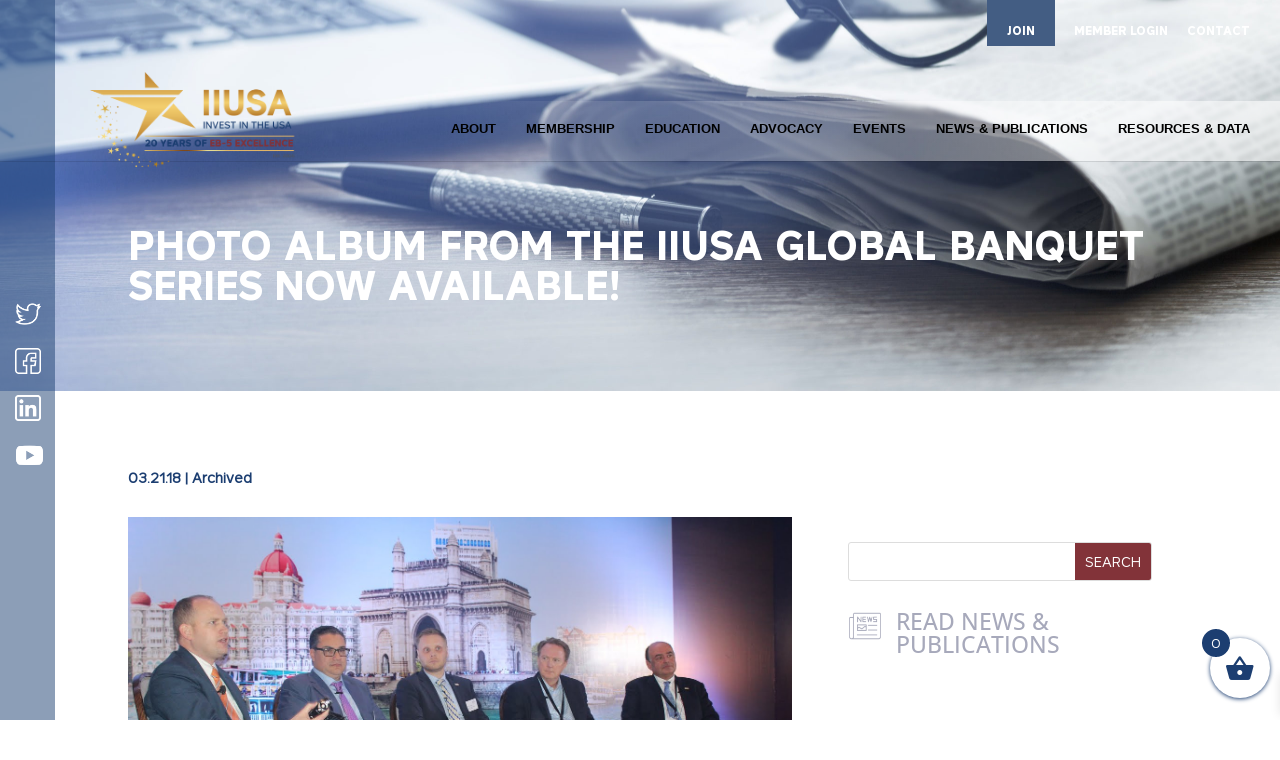

--- FILE ---
content_type: text/html; charset=utf-8
request_url: https://www.google.com/recaptcha/api2/anchor?ar=1&k=6LcC2RkaAAAAACsgOP1UTPOY0XVYTdZ_Svq_eihM&co=aHR0cHM6Ly9paXVzYS5vcmc6NDQz&hl=en&v=PoyoqOPhxBO7pBk68S4YbpHZ&size=invisible&anchor-ms=20000&execute-ms=30000&cb=tzpxrwmhnf2y
body_size: 48743
content:
<!DOCTYPE HTML><html dir="ltr" lang="en"><head><meta http-equiv="Content-Type" content="text/html; charset=UTF-8">
<meta http-equiv="X-UA-Compatible" content="IE=edge">
<title>reCAPTCHA</title>
<style type="text/css">
/* cyrillic-ext */
@font-face {
  font-family: 'Roboto';
  font-style: normal;
  font-weight: 400;
  font-stretch: 100%;
  src: url(//fonts.gstatic.com/s/roboto/v48/KFO7CnqEu92Fr1ME7kSn66aGLdTylUAMa3GUBHMdazTgWw.woff2) format('woff2');
  unicode-range: U+0460-052F, U+1C80-1C8A, U+20B4, U+2DE0-2DFF, U+A640-A69F, U+FE2E-FE2F;
}
/* cyrillic */
@font-face {
  font-family: 'Roboto';
  font-style: normal;
  font-weight: 400;
  font-stretch: 100%;
  src: url(//fonts.gstatic.com/s/roboto/v48/KFO7CnqEu92Fr1ME7kSn66aGLdTylUAMa3iUBHMdazTgWw.woff2) format('woff2');
  unicode-range: U+0301, U+0400-045F, U+0490-0491, U+04B0-04B1, U+2116;
}
/* greek-ext */
@font-face {
  font-family: 'Roboto';
  font-style: normal;
  font-weight: 400;
  font-stretch: 100%;
  src: url(//fonts.gstatic.com/s/roboto/v48/KFO7CnqEu92Fr1ME7kSn66aGLdTylUAMa3CUBHMdazTgWw.woff2) format('woff2');
  unicode-range: U+1F00-1FFF;
}
/* greek */
@font-face {
  font-family: 'Roboto';
  font-style: normal;
  font-weight: 400;
  font-stretch: 100%;
  src: url(//fonts.gstatic.com/s/roboto/v48/KFO7CnqEu92Fr1ME7kSn66aGLdTylUAMa3-UBHMdazTgWw.woff2) format('woff2');
  unicode-range: U+0370-0377, U+037A-037F, U+0384-038A, U+038C, U+038E-03A1, U+03A3-03FF;
}
/* math */
@font-face {
  font-family: 'Roboto';
  font-style: normal;
  font-weight: 400;
  font-stretch: 100%;
  src: url(//fonts.gstatic.com/s/roboto/v48/KFO7CnqEu92Fr1ME7kSn66aGLdTylUAMawCUBHMdazTgWw.woff2) format('woff2');
  unicode-range: U+0302-0303, U+0305, U+0307-0308, U+0310, U+0312, U+0315, U+031A, U+0326-0327, U+032C, U+032F-0330, U+0332-0333, U+0338, U+033A, U+0346, U+034D, U+0391-03A1, U+03A3-03A9, U+03B1-03C9, U+03D1, U+03D5-03D6, U+03F0-03F1, U+03F4-03F5, U+2016-2017, U+2034-2038, U+203C, U+2040, U+2043, U+2047, U+2050, U+2057, U+205F, U+2070-2071, U+2074-208E, U+2090-209C, U+20D0-20DC, U+20E1, U+20E5-20EF, U+2100-2112, U+2114-2115, U+2117-2121, U+2123-214F, U+2190, U+2192, U+2194-21AE, U+21B0-21E5, U+21F1-21F2, U+21F4-2211, U+2213-2214, U+2216-22FF, U+2308-230B, U+2310, U+2319, U+231C-2321, U+2336-237A, U+237C, U+2395, U+239B-23B7, U+23D0, U+23DC-23E1, U+2474-2475, U+25AF, U+25B3, U+25B7, U+25BD, U+25C1, U+25CA, U+25CC, U+25FB, U+266D-266F, U+27C0-27FF, U+2900-2AFF, U+2B0E-2B11, U+2B30-2B4C, U+2BFE, U+3030, U+FF5B, U+FF5D, U+1D400-1D7FF, U+1EE00-1EEFF;
}
/* symbols */
@font-face {
  font-family: 'Roboto';
  font-style: normal;
  font-weight: 400;
  font-stretch: 100%;
  src: url(//fonts.gstatic.com/s/roboto/v48/KFO7CnqEu92Fr1ME7kSn66aGLdTylUAMaxKUBHMdazTgWw.woff2) format('woff2');
  unicode-range: U+0001-000C, U+000E-001F, U+007F-009F, U+20DD-20E0, U+20E2-20E4, U+2150-218F, U+2190, U+2192, U+2194-2199, U+21AF, U+21E6-21F0, U+21F3, U+2218-2219, U+2299, U+22C4-22C6, U+2300-243F, U+2440-244A, U+2460-24FF, U+25A0-27BF, U+2800-28FF, U+2921-2922, U+2981, U+29BF, U+29EB, U+2B00-2BFF, U+4DC0-4DFF, U+FFF9-FFFB, U+10140-1018E, U+10190-1019C, U+101A0, U+101D0-101FD, U+102E0-102FB, U+10E60-10E7E, U+1D2C0-1D2D3, U+1D2E0-1D37F, U+1F000-1F0FF, U+1F100-1F1AD, U+1F1E6-1F1FF, U+1F30D-1F30F, U+1F315, U+1F31C, U+1F31E, U+1F320-1F32C, U+1F336, U+1F378, U+1F37D, U+1F382, U+1F393-1F39F, U+1F3A7-1F3A8, U+1F3AC-1F3AF, U+1F3C2, U+1F3C4-1F3C6, U+1F3CA-1F3CE, U+1F3D4-1F3E0, U+1F3ED, U+1F3F1-1F3F3, U+1F3F5-1F3F7, U+1F408, U+1F415, U+1F41F, U+1F426, U+1F43F, U+1F441-1F442, U+1F444, U+1F446-1F449, U+1F44C-1F44E, U+1F453, U+1F46A, U+1F47D, U+1F4A3, U+1F4B0, U+1F4B3, U+1F4B9, U+1F4BB, U+1F4BF, U+1F4C8-1F4CB, U+1F4D6, U+1F4DA, U+1F4DF, U+1F4E3-1F4E6, U+1F4EA-1F4ED, U+1F4F7, U+1F4F9-1F4FB, U+1F4FD-1F4FE, U+1F503, U+1F507-1F50B, U+1F50D, U+1F512-1F513, U+1F53E-1F54A, U+1F54F-1F5FA, U+1F610, U+1F650-1F67F, U+1F687, U+1F68D, U+1F691, U+1F694, U+1F698, U+1F6AD, U+1F6B2, U+1F6B9-1F6BA, U+1F6BC, U+1F6C6-1F6CF, U+1F6D3-1F6D7, U+1F6E0-1F6EA, U+1F6F0-1F6F3, U+1F6F7-1F6FC, U+1F700-1F7FF, U+1F800-1F80B, U+1F810-1F847, U+1F850-1F859, U+1F860-1F887, U+1F890-1F8AD, U+1F8B0-1F8BB, U+1F8C0-1F8C1, U+1F900-1F90B, U+1F93B, U+1F946, U+1F984, U+1F996, U+1F9E9, U+1FA00-1FA6F, U+1FA70-1FA7C, U+1FA80-1FA89, U+1FA8F-1FAC6, U+1FACE-1FADC, U+1FADF-1FAE9, U+1FAF0-1FAF8, U+1FB00-1FBFF;
}
/* vietnamese */
@font-face {
  font-family: 'Roboto';
  font-style: normal;
  font-weight: 400;
  font-stretch: 100%;
  src: url(//fonts.gstatic.com/s/roboto/v48/KFO7CnqEu92Fr1ME7kSn66aGLdTylUAMa3OUBHMdazTgWw.woff2) format('woff2');
  unicode-range: U+0102-0103, U+0110-0111, U+0128-0129, U+0168-0169, U+01A0-01A1, U+01AF-01B0, U+0300-0301, U+0303-0304, U+0308-0309, U+0323, U+0329, U+1EA0-1EF9, U+20AB;
}
/* latin-ext */
@font-face {
  font-family: 'Roboto';
  font-style: normal;
  font-weight: 400;
  font-stretch: 100%;
  src: url(//fonts.gstatic.com/s/roboto/v48/KFO7CnqEu92Fr1ME7kSn66aGLdTylUAMa3KUBHMdazTgWw.woff2) format('woff2');
  unicode-range: U+0100-02BA, U+02BD-02C5, U+02C7-02CC, U+02CE-02D7, U+02DD-02FF, U+0304, U+0308, U+0329, U+1D00-1DBF, U+1E00-1E9F, U+1EF2-1EFF, U+2020, U+20A0-20AB, U+20AD-20C0, U+2113, U+2C60-2C7F, U+A720-A7FF;
}
/* latin */
@font-face {
  font-family: 'Roboto';
  font-style: normal;
  font-weight: 400;
  font-stretch: 100%;
  src: url(//fonts.gstatic.com/s/roboto/v48/KFO7CnqEu92Fr1ME7kSn66aGLdTylUAMa3yUBHMdazQ.woff2) format('woff2');
  unicode-range: U+0000-00FF, U+0131, U+0152-0153, U+02BB-02BC, U+02C6, U+02DA, U+02DC, U+0304, U+0308, U+0329, U+2000-206F, U+20AC, U+2122, U+2191, U+2193, U+2212, U+2215, U+FEFF, U+FFFD;
}
/* cyrillic-ext */
@font-face {
  font-family: 'Roboto';
  font-style: normal;
  font-weight: 500;
  font-stretch: 100%;
  src: url(//fonts.gstatic.com/s/roboto/v48/KFO7CnqEu92Fr1ME7kSn66aGLdTylUAMa3GUBHMdazTgWw.woff2) format('woff2');
  unicode-range: U+0460-052F, U+1C80-1C8A, U+20B4, U+2DE0-2DFF, U+A640-A69F, U+FE2E-FE2F;
}
/* cyrillic */
@font-face {
  font-family: 'Roboto';
  font-style: normal;
  font-weight: 500;
  font-stretch: 100%;
  src: url(//fonts.gstatic.com/s/roboto/v48/KFO7CnqEu92Fr1ME7kSn66aGLdTylUAMa3iUBHMdazTgWw.woff2) format('woff2');
  unicode-range: U+0301, U+0400-045F, U+0490-0491, U+04B0-04B1, U+2116;
}
/* greek-ext */
@font-face {
  font-family: 'Roboto';
  font-style: normal;
  font-weight: 500;
  font-stretch: 100%;
  src: url(//fonts.gstatic.com/s/roboto/v48/KFO7CnqEu92Fr1ME7kSn66aGLdTylUAMa3CUBHMdazTgWw.woff2) format('woff2');
  unicode-range: U+1F00-1FFF;
}
/* greek */
@font-face {
  font-family: 'Roboto';
  font-style: normal;
  font-weight: 500;
  font-stretch: 100%;
  src: url(//fonts.gstatic.com/s/roboto/v48/KFO7CnqEu92Fr1ME7kSn66aGLdTylUAMa3-UBHMdazTgWw.woff2) format('woff2');
  unicode-range: U+0370-0377, U+037A-037F, U+0384-038A, U+038C, U+038E-03A1, U+03A3-03FF;
}
/* math */
@font-face {
  font-family: 'Roboto';
  font-style: normal;
  font-weight: 500;
  font-stretch: 100%;
  src: url(//fonts.gstatic.com/s/roboto/v48/KFO7CnqEu92Fr1ME7kSn66aGLdTylUAMawCUBHMdazTgWw.woff2) format('woff2');
  unicode-range: U+0302-0303, U+0305, U+0307-0308, U+0310, U+0312, U+0315, U+031A, U+0326-0327, U+032C, U+032F-0330, U+0332-0333, U+0338, U+033A, U+0346, U+034D, U+0391-03A1, U+03A3-03A9, U+03B1-03C9, U+03D1, U+03D5-03D6, U+03F0-03F1, U+03F4-03F5, U+2016-2017, U+2034-2038, U+203C, U+2040, U+2043, U+2047, U+2050, U+2057, U+205F, U+2070-2071, U+2074-208E, U+2090-209C, U+20D0-20DC, U+20E1, U+20E5-20EF, U+2100-2112, U+2114-2115, U+2117-2121, U+2123-214F, U+2190, U+2192, U+2194-21AE, U+21B0-21E5, U+21F1-21F2, U+21F4-2211, U+2213-2214, U+2216-22FF, U+2308-230B, U+2310, U+2319, U+231C-2321, U+2336-237A, U+237C, U+2395, U+239B-23B7, U+23D0, U+23DC-23E1, U+2474-2475, U+25AF, U+25B3, U+25B7, U+25BD, U+25C1, U+25CA, U+25CC, U+25FB, U+266D-266F, U+27C0-27FF, U+2900-2AFF, U+2B0E-2B11, U+2B30-2B4C, U+2BFE, U+3030, U+FF5B, U+FF5D, U+1D400-1D7FF, U+1EE00-1EEFF;
}
/* symbols */
@font-face {
  font-family: 'Roboto';
  font-style: normal;
  font-weight: 500;
  font-stretch: 100%;
  src: url(//fonts.gstatic.com/s/roboto/v48/KFO7CnqEu92Fr1ME7kSn66aGLdTylUAMaxKUBHMdazTgWw.woff2) format('woff2');
  unicode-range: U+0001-000C, U+000E-001F, U+007F-009F, U+20DD-20E0, U+20E2-20E4, U+2150-218F, U+2190, U+2192, U+2194-2199, U+21AF, U+21E6-21F0, U+21F3, U+2218-2219, U+2299, U+22C4-22C6, U+2300-243F, U+2440-244A, U+2460-24FF, U+25A0-27BF, U+2800-28FF, U+2921-2922, U+2981, U+29BF, U+29EB, U+2B00-2BFF, U+4DC0-4DFF, U+FFF9-FFFB, U+10140-1018E, U+10190-1019C, U+101A0, U+101D0-101FD, U+102E0-102FB, U+10E60-10E7E, U+1D2C0-1D2D3, U+1D2E0-1D37F, U+1F000-1F0FF, U+1F100-1F1AD, U+1F1E6-1F1FF, U+1F30D-1F30F, U+1F315, U+1F31C, U+1F31E, U+1F320-1F32C, U+1F336, U+1F378, U+1F37D, U+1F382, U+1F393-1F39F, U+1F3A7-1F3A8, U+1F3AC-1F3AF, U+1F3C2, U+1F3C4-1F3C6, U+1F3CA-1F3CE, U+1F3D4-1F3E0, U+1F3ED, U+1F3F1-1F3F3, U+1F3F5-1F3F7, U+1F408, U+1F415, U+1F41F, U+1F426, U+1F43F, U+1F441-1F442, U+1F444, U+1F446-1F449, U+1F44C-1F44E, U+1F453, U+1F46A, U+1F47D, U+1F4A3, U+1F4B0, U+1F4B3, U+1F4B9, U+1F4BB, U+1F4BF, U+1F4C8-1F4CB, U+1F4D6, U+1F4DA, U+1F4DF, U+1F4E3-1F4E6, U+1F4EA-1F4ED, U+1F4F7, U+1F4F9-1F4FB, U+1F4FD-1F4FE, U+1F503, U+1F507-1F50B, U+1F50D, U+1F512-1F513, U+1F53E-1F54A, U+1F54F-1F5FA, U+1F610, U+1F650-1F67F, U+1F687, U+1F68D, U+1F691, U+1F694, U+1F698, U+1F6AD, U+1F6B2, U+1F6B9-1F6BA, U+1F6BC, U+1F6C6-1F6CF, U+1F6D3-1F6D7, U+1F6E0-1F6EA, U+1F6F0-1F6F3, U+1F6F7-1F6FC, U+1F700-1F7FF, U+1F800-1F80B, U+1F810-1F847, U+1F850-1F859, U+1F860-1F887, U+1F890-1F8AD, U+1F8B0-1F8BB, U+1F8C0-1F8C1, U+1F900-1F90B, U+1F93B, U+1F946, U+1F984, U+1F996, U+1F9E9, U+1FA00-1FA6F, U+1FA70-1FA7C, U+1FA80-1FA89, U+1FA8F-1FAC6, U+1FACE-1FADC, U+1FADF-1FAE9, U+1FAF0-1FAF8, U+1FB00-1FBFF;
}
/* vietnamese */
@font-face {
  font-family: 'Roboto';
  font-style: normal;
  font-weight: 500;
  font-stretch: 100%;
  src: url(//fonts.gstatic.com/s/roboto/v48/KFO7CnqEu92Fr1ME7kSn66aGLdTylUAMa3OUBHMdazTgWw.woff2) format('woff2');
  unicode-range: U+0102-0103, U+0110-0111, U+0128-0129, U+0168-0169, U+01A0-01A1, U+01AF-01B0, U+0300-0301, U+0303-0304, U+0308-0309, U+0323, U+0329, U+1EA0-1EF9, U+20AB;
}
/* latin-ext */
@font-face {
  font-family: 'Roboto';
  font-style: normal;
  font-weight: 500;
  font-stretch: 100%;
  src: url(//fonts.gstatic.com/s/roboto/v48/KFO7CnqEu92Fr1ME7kSn66aGLdTylUAMa3KUBHMdazTgWw.woff2) format('woff2');
  unicode-range: U+0100-02BA, U+02BD-02C5, U+02C7-02CC, U+02CE-02D7, U+02DD-02FF, U+0304, U+0308, U+0329, U+1D00-1DBF, U+1E00-1E9F, U+1EF2-1EFF, U+2020, U+20A0-20AB, U+20AD-20C0, U+2113, U+2C60-2C7F, U+A720-A7FF;
}
/* latin */
@font-face {
  font-family: 'Roboto';
  font-style: normal;
  font-weight: 500;
  font-stretch: 100%;
  src: url(//fonts.gstatic.com/s/roboto/v48/KFO7CnqEu92Fr1ME7kSn66aGLdTylUAMa3yUBHMdazQ.woff2) format('woff2');
  unicode-range: U+0000-00FF, U+0131, U+0152-0153, U+02BB-02BC, U+02C6, U+02DA, U+02DC, U+0304, U+0308, U+0329, U+2000-206F, U+20AC, U+2122, U+2191, U+2193, U+2212, U+2215, U+FEFF, U+FFFD;
}
/* cyrillic-ext */
@font-face {
  font-family: 'Roboto';
  font-style: normal;
  font-weight: 900;
  font-stretch: 100%;
  src: url(//fonts.gstatic.com/s/roboto/v48/KFO7CnqEu92Fr1ME7kSn66aGLdTylUAMa3GUBHMdazTgWw.woff2) format('woff2');
  unicode-range: U+0460-052F, U+1C80-1C8A, U+20B4, U+2DE0-2DFF, U+A640-A69F, U+FE2E-FE2F;
}
/* cyrillic */
@font-face {
  font-family: 'Roboto';
  font-style: normal;
  font-weight: 900;
  font-stretch: 100%;
  src: url(//fonts.gstatic.com/s/roboto/v48/KFO7CnqEu92Fr1ME7kSn66aGLdTylUAMa3iUBHMdazTgWw.woff2) format('woff2');
  unicode-range: U+0301, U+0400-045F, U+0490-0491, U+04B0-04B1, U+2116;
}
/* greek-ext */
@font-face {
  font-family: 'Roboto';
  font-style: normal;
  font-weight: 900;
  font-stretch: 100%;
  src: url(//fonts.gstatic.com/s/roboto/v48/KFO7CnqEu92Fr1ME7kSn66aGLdTylUAMa3CUBHMdazTgWw.woff2) format('woff2');
  unicode-range: U+1F00-1FFF;
}
/* greek */
@font-face {
  font-family: 'Roboto';
  font-style: normal;
  font-weight: 900;
  font-stretch: 100%;
  src: url(//fonts.gstatic.com/s/roboto/v48/KFO7CnqEu92Fr1ME7kSn66aGLdTylUAMa3-UBHMdazTgWw.woff2) format('woff2');
  unicode-range: U+0370-0377, U+037A-037F, U+0384-038A, U+038C, U+038E-03A1, U+03A3-03FF;
}
/* math */
@font-face {
  font-family: 'Roboto';
  font-style: normal;
  font-weight: 900;
  font-stretch: 100%;
  src: url(//fonts.gstatic.com/s/roboto/v48/KFO7CnqEu92Fr1ME7kSn66aGLdTylUAMawCUBHMdazTgWw.woff2) format('woff2');
  unicode-range: U+0302-0303, U+0305, U+0307-0308, U+0310, U+0312, U+0315, U+031A, U+0326-0327, U+032C, U+032F-0330, U+0332-0333, U+0338, U+033A, U+0346, U+034D, U+0391-03A1, U+03A3-03A9, U+03B1-03C9, U+03D1, U+03D5-03D6, U+03F0-03F1, U+03F4-03F5, U+2016-2017, U+2034-2038, U+203C, U+2040, U+2043, U+2047, U+2050, U+2057, U+205F, U+2070-2071, U+2074-208E, U+2090-209C, U+20D0-20DC, U+20E1, U+20E5-20EF, U+2100-2112, U+2114-2115, U+2117-2121, U+2123-214F, U+2190, U+2192, U+2194-21AE, U+21B0-21E5, U+21F1-21F2, U+21F4-2211, U+2213-2214, U+2216-22FF, U+2308-230B, U+2310, U+2319, U+231C-2321, U+2336-237A, U+237C, U+2395, U+239B-23B7, U+23D0, U+23DC-23E1, U+2474-2475, U+25AF, U+25B3, U+25B7, U+25BD, U+25C1, U+25CA, U+25CC, U+25FB, U+266D-266F, U+27C0-27FF, U+2900-2AFF, U+2B0E-2B11, U+2B30-2B4C, U+2BFE, U+3030, U+FF5B, U+FF5D, U+1D400-1D7FF, U+1EE00-1EEFF;
}
/* symbols */
@font-face {
  font-family: 'Roboto';
  font-style: normal;
  font-weight: 900;
  font-stretch: 100%;
  src: url(//fonts.gstatic.com/s/roboto/v48/KFO7CnqEu92Fr1ME7kSn66aGLdTylUAMaxKUBHMdazTgWw.woff2) format('woff2');
  unicode-range: U+0001-000C, U+000E-001F, U+007F-009F, U+20DD-20E0, U+20E2-20E4, U+2150-218F, U+2190, U+2192, U+2194-2199, U+21AF, U+21E6-21F0, U+21F3, U+2218-2219, U+2299, U+22C4-22C6, U+2300-243F, U+2440-244A, U+2460-24FF, U+25A0-27BF, U+2800-28FF, U+2921-2922, U+2981, U+29BF, U+29EB, U+2B00-2BFF, U+4DC0-4DFF, U+FFF9-FFFB, U+10140-1018E, U+10190-1019C, U+101A0, U+101D0-101FD, U+102E0-102FB, U+10E60-10E7E, U+1D2C0-1D2D3, U+1D2E0-1D37F, U+1F000-1F0FF, U+1F100-1F1AD, U+1F1E6-1F1FF, U+1F30D-1F30F, U+1F315, U+1F31C, U+1F31E, U+1F320-1F32C, U+1F336, U+1F378, U+1F37D, U+1F382, U+1F393-1F39F, U+1F3A7-1F3A8, U+1F3AC-1F3AF, U+1F3C2, U+1F3C4-1F3C6, U+1F3CA-1F3CE, U+1F3D4-1F3E0, U+1F3ED, U+1F3F1-1F3F3, U+1F3F5-1F3F7, U+1F408, U+1F415, U+1F41F, U+1F426, U+1F43F, U+1F441-1F442, U+1F444, U+1F446-1F449, U+1F44C-1F44E, U+1F453, U+1F46A, U+1F47D, U+1F4A3, U+1F4B0, U+1F4B3, U+1F4B9, U+1F4BB, U+1F4BF, U+1F4C8-1F4CB, U+1F4D6, U+1F4DA, U+1F4DF, U+1F4E3-1F4E6, U+1F4EA-1F4ED, U+1F4F7, U+1F4F9-1F4FB, U+1F4FD-1F4FE, U+1F503, U+1F507-1F50B, U+1F50D, U+1F512-1F513, U+1F53E-1F54A, U+1F54F-1F5FA, U+1F610, U+1F650-1F67F, U+1F687, U+1F68D, U+1F691, U+1F694, U+1F698, U+1F6AD, U+1F6B2, U+1F6B9-1F6BA, U+1F6BC, U+1F6C6-1F6CF, U+1F6D3-1F6D7, U+1F6E0-1F6EA, U+1F6F0-1F6F3, U+1F6F7-1F6FC, U+1F700-1F7FF, U+1F800-1F80B, U+1F810-1F847, U+1F850-1F859, U+1F860-1F887, U+1F890-1F8AD, U+1F8B0-1F8BB, U+1F8C0-1F8C1, U+1F900-1F90B, U+1F93B, U+1F946, U+1F984, U+1F996, U+1F9E9, U+1FA00-1FA6F, U+1FA70-1FA7C, U+1FA80-1FA89, U+1FA8F-1FAC6, U+1FACE-1FADC, U+1FADF-1FAE9, U+1FAF0-1FAF8, U+1FB00-1FBFF;
}
/* vietnamese */
@font-face {
  font-family: 'Roboto';
  font-style: normal;
  font-weight: 900;
  font-stretch: 100%;
  src: url(//fonts.gstatic.com/s/roboto/v48/KFO7CnqEu92Fr1ME7kSn66aGLdTylUAMa3OUBHMdazTgWw.woff2) format('woff2');
  unicode-range: U+0102-0103, U+0110-0111, U+0128-0129, U+0168-0169, U+01A0-01A1, U+01AF-01B0, U+0300-0301, U+0303-0304, U+0308-0309, U+0323, U+0329, U+1EA0-1EF9, U+20AB;
}
/* latin-ext */
@font-face {
  font-family: 'Roboto';
  font-style: normal;
  font-weight: 900;
  font-stretch: 100%;
  src: url(//fonts.gstatic.com/s/roboto/v48/KFO7CnqEu92Fr1ME7kSn66aGLdTylUAMa3KUBHMdazTgWw.woff2) format('woff2');
  unicode-range: U+0100-02BA, U+02BD-02C5, U+02C7-02CC, U+02CE-02D7, U+02DD-02FF, U+0304, U+0308, U+0329, U+1D00-1DBF, U+1E00-1E9F, U+1EF2-1EFF, U+2020, U+20A0-20AB, U+20AD-20C0, U+2113, U+2C60-2C7F, U+A720-A7FF;
}
/* latin */
@font-face {
  font-family: 'Roboto';
  font-style: normal;
  font-weight: 900;
  font-stretch: 100%;
  src: url(//fonts.gstatic.com/s/roboto/v48/KFO7CnqEu92Fr1ME7kSn66aGLdTylUAMa3yUBHMdazQ.woff2) format('woff2');
  unicode-range: U+0000-00FF, U+0131, U+0152-0153, U+02BB-02BC, U+02C6, U+02DA, U+02DC, U+0304, U+0308, U+0329, U+2000-206F, U+20AC, U+2122, U+2191, U+2193, U+2212, U+2215, U+FEFF, U+FFFD;
}

</style>
<link rel="stylesheet" type="text/css" href="https://www.gstatic.com/recaptcha/releases/PoyoqOPhxBO7pBk68S4YbpHZ/styles__ltr.css">
<script nonce="dz0jBnJGo5kniNd_0M5zyA" type="text/javascript">window['__recaptcha_api'] = 'https://www.google.com/recaptcha/api2/';</script>
<script type="text/javascript" src="https://www.gstatic.com/recaptcha/releases/PoyoqOPhxBO7pBk68S4YbpHZ/recaptcha__en.js" nonce="dz0jBnJGo5kniNd_0M5zyA">
      
    </script></head>
<body><div id="rc-anchor-alert" class="rc-anchor-alert"></div>
<input type="hidden" id="recaptcha-token" value="[base64]">
<script type="text/javascript" nonce="dz0jBnJGo5kniNd_0M5zyA">
      recaptcha.anchor.Main.init("[\x22ainput\x22,[\x22bgdata\x22,\x22\x22,\[base64]/[base64]/MjU1Ong/[base64]/[base64]/[base64]/[base64]/[base64]/[base64]/[base64]/[base64]/[base64]/[base64]/[base64]/[base64]/[base64]/[base64]/[base64]\\u003d\x22,\[base64]\\u003d\x22,\x22YMK1McKHwrfCo8KDOwnCoCVew7HDkcKHwqHDicKcwpctw7gGwqTDkMOBw7rDkcKLOMKrXjDDrsKzEcKCaW/Dh8KwM2TCisOLf0DCgMKlasO2dMOBwqsuw6oawp97wqnDrw3CmsOVWMKSw6PDpAfDpD4gBzbCnUEeTUnDujbCtXLDrD3DlsK3w7dhw6TCosOEwogUw6Y7UnsXwpYlG8O3dMOmHsKpwpEMw5gpw6DCmSzDkMK0QMKew7DCpcOTw4N0WmDCgC/Cv8O+wp7DrzkRSw1FwoF/JMKNw7RHeMOgwql2wq5JX8O+GxVMwrLDnsKEIMOew4RXaTrCvx7Chy3CqG8NezvCtX7Du8OacVY+w7V4wpvCp1VtSQARVsKOEB3CgMO2R8OqwpFnTcOGw4ojw5jDgsOVw68mw6gNw4MSb8KEw6MOBlrDmgRcwpYyw4rChMOGNSwlTMOFLB/DkXzCqxd6BQ8zwoB3wovCrhjDrAjDh0R9wq3CnH3Dk1d6wosFwqTChDfDnMKcw5QnBHchL8KSw67CnsOWw6bDr8OIwoHCtl4lasOqw4JUw5PDocKQBVVywpjDiVAtbsKmw6LCt8OhJMOhwqAAK8ONAsKPandTw7c8HMO8w6HDixfCqsO3eCQDYhYFw7/CvypJwqLDlDRIU8KHwr1gRsOvw4TDllnDt8O1wrXDull3NibDmcKsK1HDuEJHKTLDuMOmwoPDo8ORwrPCqDvCtsKEJhPCvMKPwposw5HDpm5mw78eEcKWfsKjwrzDqMKYZk1aw5/DhwYdSiJyXMKcw5pDUMOxwrPCiXbDqwt8TsOOBhfCnMO3worDpsK9wp3DuUtgURgifDVnFsKIw7ZHTFjDuMKADcKNYSTCgyjCryTCh8Odw4rCuifDucKjwqPCoMOGEMOXM8OaNlHCp2s9c8K2w4LDmMKywpHDo8Kvw6F9wpJbw4DDhcKBVsKKwp/CrnTCusKIXmnDg8O0wo0nJg7Cr8K0MsO7IcKzw6PCr8KHYAvCr1zCqMKfw5kBwoR3w5tdblsrGQlswpTCng7DqgtsTipAw689YQAaNcO9N1hHw7YkKjAYwqYidcKBfsK/RCXDhkPDlMKTw63DvEfCocOjDS42E23Cq8Knw77Di8KcXcOHG8OSw7DCp0jDjsKEDG/CnMK8D8OCwo7DgsOdZxLChCXDmmnDuMOSYMOOdsOffsOqwpclHsOTwr/CjcOKWzfCnBILwrfCnG8LwpJUw57Ds8KAw6ITFcO2wpHDoFzDrm7DvMKcMktEU8Opw5LDjMKYCWVCw7bCk8KdwqtmL8Oww4vDvUhcw4zDmRc6wpTDhyo2wpRXA8K2wowew5llXsOhe2jChytdd8KqwpTCkcOAw4bChMO1w6VRZi/CjMOpwrfCgzttUMOGw6ZTZ8OZw5Z2TsOHw5LDlwp8w41WwrDCiS9MW8OWwr3Dp8OoM8KZwpTDhMK6fsOPwoDChyFiWXEMWijCu8O7w6ZfLMO0KCdKw6LDgk7Dox7DiU8ZZ8K5w60DUMK4wqUtw6PDosOzKWzDq8KYZ2vCnH/[base64]/CnMKmEiTDjnnDiC1pVyvCvMOawq9oaW1iw6XCsm9pwrfCocKEBsOjwoILwqZnwrp1wrtxwojDtlXCjEzCkCfDljLChyNpE8OoIcK2XUbDgwjDligMBcOQwqvCksKvw7Y7QsOfKcO3w6rCqMK+IGHDpcOHwoEowrR/woDDtsO0W3rCv8KQWMOdw6TCosK/wpwWwrJhDwDDn8KaWAvCjC7Co2MNQG1eU8KXw6PCgU5JEAjDu8KlAsO8BsOjPRQUb2cdABXCvjHDrsOww43DmMKnw69Tw43Dry3CkSnChzPChsOgw6XClMOXwpE+wo0QeDZJNElew53DsXfDixrCuwzChsKhFwxFXnRHwosbwptWVMKsw6l4WUzCucKJw7/CmsKqR8OjRcKvw4PCrMKSwrXDoyrDisO6w7DDj8K2LjUTw4/CpMKuw7zCgzU7w6zDv8K2woPClzsxwr4XOsK4DBnCiMKHwoI6f8Ocfn3DiCEnBh14O8Kow7RkIEnDp0vCgGJMD0s0R2XCm8OowqTCrizCji8zNgdZwqx/Hnprw7DChMKxwrobw65/[base64]/[base64]/[base64]/Cqy/DhhDCviRIE8KRC3nDs0Fmw4I1w4ltwozCtVdIw592wpPDqMK1w4R9wrvDo8KcKhddesKwZ8O4MMK2wrfCp1fCtzbClwEpwpfCoxHDumMgf8KXw5DCuMKjwqTCu8O7w4PCjcOte8KDw6/DqXnDtHDDksOoTMKxGcORJkpJw4DDky3DjMOPDMOFQsKxIQMHacO8b8OJcijDqSRQGsK+w4jDscO1w7fCjW0ew5AGw6Q5w4VkwrzCiGbDnT0Sw6XDtDvDnMOVXjl9wp92w4NEwrAQBsKGwoobJ8KwwoHCjsKndsKOUwgAw7bCjMKffz5QX2LClcKMw5PChC3Dph/CscKuOB3DucO2w5zClCExccKSwo4gfF0JWMODwrnDkFbDg0YXwpZ7e8KCCBZvwr/[base64]/DoMOJw4LDocKqYMOnEyEvFcOSKUQrOsKKw77Cim/CjcO7wonDisOyAhbDq006A8K8KgHCgsK4G8OLGyDCn8OsQMKFDMKEw6DCvzUTw6EdwqPDuMOAwpV9aAzDpMOhw5EDBhBrw7I2C8K1Z1fDucOrcwE9w6XCpw8hDsKeJzTDvcOrwpbCpFrCqxfCncKmwqPCsWkwSsKwLzrCkXbDhsKhw51tw6fDtsO9w6ssLG/[base64]/[base64]/[base64]/bQbCsV/CmMKnYsOdCBXDuEp3M3hGwoQow5fDlsK+w4BEZsORw7JTwoHCgUxlwrrDuzbDl8KPAkdjwqt+S2Zhw67Cq0fDrsKbK8K/eSttXMObwrvCuy7DmcKDHsKlwq3CoxbDjkYiMMKCCW7ClMKQwpxNwonDvkvClXNcw4QkUnHDhcOAGcK5w5rCmRtYTHZIScOkJcKtdw7DrsOyP8OWwpdYHcKEw41IfMK3w50USlTCusKmw6jCocO7w5wOVQtswqHDhkwSfWTCv2cCwp9zwpjDjCRgwoE0NA9hw5Mnwr/DsMK4w7nDoyBzwrYmR8KCw794KMKgwrDDuMK1Z8K8w5YXemEOw5bDpsOhWCrDocKJwp1QwqPDoEw1wqBIbcKAwq/[base64]/CpxNTD2fCu8OSB8OFw7BNw6wwd8OdwqHDm8OpdxjDuiJRw73DoATDpVsvwohFw7nCknMZbQQjw7LDmEEQwpbDscKMw6ckwos1w47CocK2Tm4dMwbDo1N6QsO/DMO/dhDCsMO8WgVew7PCg8KMw7fCnyTDkMKHEgMUwpd/w4DCkhXDrsKhw4TCqMK+w6XDqMKpwpUxY8OQHFBZwrUjTnRXw5gXworChsOhwrBeEcKrYcOFO8KZC1LCiEnDij05w6PCnsOWTSgVd2LDpggwJkDCjcKdQmjDrD/DkHfCvkQzw6tISRrCtsOHR8K7w5TClMK3w7HDl1ZlCMKqXRvCq8K4wqjCojPCt1nCqMOjZsOGFcK+w7pdwqrCmxNhPXV6w6k6wqtvIWIgfUNiw6Eaw6diw6vDsHAzLlLCqcKow4FRw7oVw6LCocOtwrXDpsKWFMOzbjApw59Cwrhjw5ouw7pawqDDpWbClG/CucOkw7lfKERUwqfDtMKeLcOAdWAqwpRGPgIAR8OqSSI2Y8O6IcOOw47DusONcmbCiMOhaR5CTVp4w6rDhhDDhUHCp3Icc8KwdALCv2Q6b8KICsO0NMOKw73DusK2cV47w4bDk8OCwowzAxpfWDbCki9mw7rCmsKwU2PCu3hPCDHDglzDn8OdNAJgFwzDlkVqwqwKwp/DmcOiwpzDuWbDicOHDsOfw5jDjgZlwp/Com/Du3AQVnHDlQl1w6k2T8O1w4QAw6Uhwq8Jw7Zlw7gXHcO+w4cMw7jCpDMDMnXCnsKIG8KgBsOOw44BMMOqYS3CqVw4wqjDjgTDskQ9wrYxw6M7NBgzKBHDsyzDiMO4DsOcQTPDosKAw5dDXTgSw5/CvcKLfwDCnURnw7TDocOFwp7CnMK5GsKVJhpqXDFUwo4ewp5Ww5FRwq7Cl3rDsXXDuQs3w6PDq00rw5hAMFpRw5/ChG/[base64]/CrQ/DicKCMD7DqnhvwpHCuRLDv0zDusKzEhHCu07CkMKZT20Mw748w4ceO8KXXGEJw5LDomLDg8KdGVXDg1zClmgCwofDlETCk8O1wrPCoidHZ8K1SsKMw75pScK6w7c3e8KqwqzChClUaAYdCEjDtAo4wpkee0QpdR4xw50Awp3DkjJeDcOrbCfDryLCq1/DqMKuYMK+w75vdjAfwqIPXA4eRMKhCE8Fw4/CtnNrwrhFccKlCRMvFMKXw5PDtsOlw4vDqMOfSsONwpNCYcKUw5/Dn8OLwo/CgkxUR0fDi2F6w4LCo0nDrW0ZwohwbcK9wp3DjsKdwpTDj8OrVnrDkD9iw5fDlcOEdsK3wrMSwqnDmmnDnnzDsxnClwRmfcOSRifDvgFtwpDDplY6wrxEw4k+F2fDpsOxSMK/[base64]/DpcO/AzggXMOTw6VAw5fCqH/CgMOOK8KCTR7CvFrCnMKuMcOsIlIDw4QBccOXwr4RDcK/JGQnwqHDiMOyw6cAwqw7NnvDvAN/[base64]/CicKOwrfDtRI6Yn/Do2ZqwrjCuMKKfsKbwrzDkgzDv8KiwqvDisOjAX3CgcOuDGw9w4sZVmbCm8Onw4zDqcOzFVJ5wqYLw7bDgUF8w6gcUnzCqwxmw5vDmn/DkD3CscKsSmTDrMKCwq7DlMKzwrEzHilQw6QtDcKtdsO0WhrCmsKcwqfCssOsCMOLwr0+J8OvwqvCnsKZw7ZDIMKMUsK5UgTCpcOTwpoWwodCwqXDvF/CksKdw7LCoQrDj8KMwoHDp8KEHcO/[base64]/CicKFZT5swp9fw47CpMKAw6fDp8KyS8OtwoV7WjLCn8OnbsKleMOtLMO7wrvDhhLCi8Kfw4vClV9mcmcew6doay/CkMKPD2k2EF1kw4Jhw5zCqcKjMj3Cl8OeAkTDh8KFw5XChQbCu8OpdcKIacKSw7JywqITw73DjC/[base64]/PQjDhTYaFsO6wpPDohVgw4vChcKWwoEzIMK2w47DlcOgLsO0wqLDvTjDrBEmQ8KrwpMvw4p/OcKtw5UzesKPwrnCtFhIPhDDojsJa1Fww6jCg0/CgcO3w6LDgnNfE8KdeETCrBLDlATDoTvDpBvDq8KRw7LDki5GwpdRDsONwrbDpEzCgMOfVcOkw5zCpD8Hc2TDtcO3wo3CmXMyOHfDp8KvIcKuw5N/woXDpMOzcFXCijzDhyzCocKUwpbCp15NQMKXb8O3BcKbw5NSw4fCnk3DpcODw5E0DsOxbcKaM8K+XMKjw6Jhw6FxwpxMUcO5wpDDlMKJw4h1wpPDu8Onw4VnwpMZwrV5w4/[base64]/Cq08cAWfDnsOew59SDlhzwpYLall+IyUhw7kpw4oiw5UmwrPCpF3DqUDCuwrClRzDslFSAT0EcnLCkzxHNsOdwrnDkGTCo8KFfsOmOMOAw6PDpMKMKsKaw79mwoXDuxDCuMKaZTQnIwQRwpIcOwUWw7oGwrBnB8KgAMOAwrVlD0/CiiPDrF7CvsKawpJaYA1Owo/DpcKTAsO5JsKnwrDCrcKbDncPKQrCkXTCl8KjasKcWMOrJBfCsMKDbMOeVMKZJcOOw4/DrRXDinAMMcOCwofDiDfDsThBwo/DvMK6w6rCvsKHdQbCt8KIw704w6bCtMKMw4LCrRrCiMKRwq3DrAXCt8KXwqnDoFTDosKRbg3ChsK/wqPDiiLDtyXDtTYtw4pcEMOjLcOrw63CmUTCqMO5w6wPSMKXwr/CtMKKYGY0wp3DrXLCscKuwpt5wqxHPMK6NMOmIsOwejk1wo5hLMK6wr/Ck0jCshhswoPCgsKOG8ORw5kFa8KwXDwkwrVdwrEiMsOFRsOvdcOsfTN3wpfDrsKwOmAJP1UPBUhkR1DDj0UuBMOSQsOWw7fCrsKRZiMwWsO/[base64]/DvMKgwr3CusOIwqzDq8KZIsOewovCgmzDk2LDmQIsw5dKwqjCjWsHwqLDosK+w4XDkhNtPTtxDsOtU8KDS8OWQsKofiJ2wqBmw7sGwph4DVXDkhMnNsORJsKbwpcUwqHDrcO/bk/[base64]/IsOJw4DCmTrDqjZ8PTLDrsKcFsKmwrXDomrDt8KhwrJow5bCtwjCgHbCuMK1V8Oow5YQWMOnw4/[base64]/CpsK8woZFNsKfw41oI8OVHcOTQzXDsMOvQ8OBUsKsw41NR8KTw4TDrzFTw48fLgxiV8OaSmvCqVVXRMObRsOVwrXDpQfDgR3Dt2tHwoDCsk1pw7rCqzhcJkfDl8Oyw79gw6tSISXCqWxFwrPCmnskRznDpMKbwqDDui8SO8KYw79Bw7/CgMKYwo3DocO/HcKxw7w+GsOsF8KsbcOBeVo7wq/Ch8KFP8K/ZTNHF8K0MDfDlcOHw70SWSXDp1fCiSjClMOKw7vDlVrCkwLCrcO0wqUDwrZ9wpk+wq7CkMO/wrHDvxJbw7IZQlzDicKnwqpoQDolVmRBbFDDocOOfQ8dIQRQP8OZOMOvUMKFVQ/DscOoFyzDoMK3CcKlw5rDgjR/IC08wpl6dMOfwq3DlW5sJMO5VADDrsKXw799w7RmGcO7Uk/Dv0PDlX0nwrx9w7zDncK+w7PCgUQjKHpafsOAR8O6JcO0wrnDgi9sw7vCjsOIdjYfTcO9Q8O1wpvDv8OhORrDlsKHw4YQw541FQDCt8OTZQXCozFrw6LCocKGS8KLwqjCh08iw5TDo8KiJMO+ccOewpInd1fCo05ocBltw4PCuzoafcKWw4jCqBDDtsO1wpQpKS/CvkzChcOZwrYtCgUmw5RjU2DDu07CksK6DnlawpnDiC4PV0IYLkoTVTLDlGJTw6FowqkfcMKbwotGasOaAcKrwpohwo0vR1Y7w7nDllk9w5NJEMOrw6MQwr/[base64]/DggDCtgQlwrfCpsKLBnPDvcOnw4lqBsKBHHnDr2nDpcOyw73DkjDCrMK8dSbDoGvDrD1iL8KIw44tw4Igw7Upwqtcwq1kTSJoRHZVb8KMw47Du8KfWXzCnU7CisO2w59dwqPCp8KsJQLCmWUMX8OlOMKfJAPDvDsPMcOsKw/[base64]/Cmh8TYsOuw5pkKk1fWcOwwrx1IcKZZcOOH34DE1DCucOjVcODdkjCrsObHjDCviPCpSgow4XDsENQZ8OJwoLDn34tRBkiw7TDisKwYhs5BsOUE8O3w63CoG/DncOcNcOMwpRCw4fCs8OAw73DlHLDvHPDhMOow7/CpU/[base64]/wo3DlsK/BsOkw6/Cv8KQasKEJ03CsDzCuDYkBcOiw6HCvsKnwrJtwoEtFcKqwos7HDPChzNiGcOPGsKQVgwxw6dpVMOnX8K8wpPCscK1wph5SjbCs8O1w73CnRrDvS/DmcO0DcO8wozDq2XCm1nDrDfCq3g6w6gkcMKlw5TClMOUw75kwp3DksOpQyZSw4AoLsK/fGhRwrEmw7/DoWNdcgjCmjfCisK0w4xrV8OJwrEow5Q5w4DDksKjLXJZwq7Cv2cRacKID8KjLMOAwqLChlIdVsK4wqDCucOdHVQhw6rDtsOIwpBFbMOWw5TCvhAyVFbCvj7DlMOBw5QTw4jDr8K9wrDCmT7DnV/[base64]/DvsK5w7bCoTwmwog8wqBOwrEqw7BaJcO0DBrDmx3Cj8KXEEHCrMOuw7vCpMOySBd4w5LChEREXHTDp0vDgQsuwoNUw5XDn8OoFGpYwpoPPcKqBg7CtlROdsKhwp/DoCnCqsKKwqoGV1bCkWFzEU/CjAE2w5DCnjQowovCqcKDe0TCo8OYw7XDizdXGUMKwpoLambDgjIswpXCisK1wrbDkgTCrMO6bWDCjm3CmFF1Gwckw5ExQcOmc8KDw6vDmSfDs0bDv2YhU1YZwoMgL8K0woV0w64BbQ1FccOyXETCm8OtZF9Cwq3DlX/[base64]/Dg8K+JmjCvWs3QR/CnWAER8OfOR3DugggdEzCmMOfeB/[base64]/FRMywpHDgyIse8OXwoFtwrnCjB3CqS80V2XDuBjCn8KKwogswoPCtA3CrMOfw7jClMKOXQJHw7PCjMOZWsOvw7/[base64]/DlcKvHMOcw6oKw50TFsO5FcOhEcKXw6MzTMOJDi7CrFA4QhAHw4vDuUItwq/Do8KYR8OTdcK3wo3Dk8O+cVHDn8O9JFsdw4DCr8OgasOeOirDs8OMfWnDusOCwpk8w7QxwqPDncKSA1t3F8K7XXHCpTRdWMOCAxbCvsK5wrt+QwrCm1nCmlXCuTLDmhg3w4x4w5jCq1zCjSlbTsOwZCQpwrjCtcOtElrCh2/CksOww7lewr0zw6pZRAjCsWfClsKDw7cjwoE0TigEw4Y9ZsK8b8O5PMOjwoxtwofDmwljwovDtMKjG0PChsOzw6EywoDCj8K4BcOpb1jCuizDmz/[base64]/bktZHsOYw5XDtcONXMOMwq3DhlDDmhTCkDrClR1gVsKGwpsZwpAKw5wiwp1Aw6PClyPDlw0qAF4SEynCg8OtTsONewHCisKsw6pkFQc/EMOywpQYUVc/wqY1OMKpwplGMgzCvnHCnsKfw55UVMKEL8OEwp/[base64]/ByQ9wo0ULsKJw7HDrQJTZBl9AcOIwpsiwr4bwqXCmMObw5M6asO+NsKDNi/DssOMw6F+Y8KPCQdjfMKAAwfDkg4bw48FP8OPP8O9wq1aYjxNW8KRWTfDkQIlay/CjUPCijhuU8K5w4bCr8KxXDlzwpcVwpBkw4wMaj4VwrMwwrTCogzDpsKuMWwLEMOqEDYowpIDbHktLBgaLydZFcK1Y8KZd8OyLlvCoE7DjClewqdKDW4ZwpvDmMOWw7HDgcKxJyvDuAAfwrdXw5kTSMKmCwLDkH50McO9PMKDwqnDj8KWdipqAsODaxxcw7/[base64]/[base64]/H8Ofw7luBcOwAMKESxhpwqHChcKOJsKMKcKSEMO/VMOQJMKbHHNFGcK9wqVHw5HCssKawqRnKwXDuMOuw4bDtyhYRk45wrbDhDkMwqDDiDHDtsK0wrk3QCnCg8KiDwbDrsO0T2/CqlTCq1lJY8Kww4zDhMKtw499EcKnfcKdwr89w7zCrE53SsOve8ONRlgxw5HCrVpqwpQvDMOHAcOrXVDCqWkJDcOiwpfCngzCv8OVY8OcSGEXPCERw6VHd1jDuHpow6vDt1/DgE9KPXDDsQLDmsKawpovw4XCt8KgK8OPbRpoZ8OwwoYsPWHDhcKTZcORwoTCuAwWKMOWwq9vRsOqw5FFbCkqw6ppw6TDk1gbWcOqw7nDk8OCK8Kpw6x/wqNkwr1Qw7pmDwkUwpbCpsOfDi7DklIaC8ORNsOqbcKEwqsAVznCmMKRwp/[base64]/wrpEwpwXw7wFOMOyCMOSw5rCnsKkwo3Cr8O4w6RhwqrCiDhkw7vDmyLCv8KvBRvCmWjDrcOAcsOLPn8/w41Xw69/GjTChixNwq4pw40nLHQOYMODAMOlRMKbIcOEw6Fvw7PCrsOlCF7CkiBEwo4yCsKvwpLDhV9lCWDDsgDCmG9vw7DDlRUtdcKIJTjCn1/[base64]/CnXpWecOZwqALw5vCuVvDk3bCgSrDv3rCmgjDg8KdX8OPfTgjwpNYPzU+w5R1w6EVUMKQMA83Ylo+NwwJwrfCm1zDkAXCvcKCw78lwq57w5nDrMK8w6pdZ8OPwofDn8OqAQnCgW7DuMKMwr4xw7E4w6owLk7Ds29Jw4k+aUjCiMOKNMOMdF/CpVgCNsOwwrMbdzwaWcOlwpHCvDowwobDisKww5jDh8KJN1tAf8Kww7PCpsO5dHDCj8OGw4PCgi/DocOQw6LCo8OpwpRzKDzCnsOcQ8OeeiLCvcODwr/CgjIKwr/DpkgFwqbCpwQWwqvCgcKpwrJaw5E3worDucKlasOhwrnDtAlrw7MYwrVww6zDn8K6w48xw4FrTMOGCyTDmHHDg8Okwr8Zw7YGwqcSw4cRbSRIDsKROsKlwoIbHnbDtjPDu8KVVWMZJ8KcP3xaw6shw7nDl8OPwovCtcKODMKSSsOPQGnDncKDAcKVw5/[base64]/TDo+FgvCnsOFJsKsw5/CtR7DtwfCosKMw5fCnQMLIMKFwqLDkS7CmjTCjMKLwrTDvMOXR2l9ZH7DnltObh5aNsOuwp3CtXNoUEZlahjCgcKWQsOHfsODdMKIccOtwrtiJBTDl8OCMl3Ds8Kzw60RccOnw5lwwrvCtlkZw67CsVVvO8OPccOVd8OrRFrCk0nDuTl/wo7DqQvClnovGV7DmMKsasOnRxrCv29yGcOGwqJOcVrDrihOwoluw6TCusKqwot9Uz/CqyXCi3tUw5vDiG4Wwq/DoQxzwo/Cjhp/w4jCrngcwrwSwoQPwok9wo5uw5YgcsKJwq7DkhbCj8OqAMOXaMKAwobDlzJWVik1b8KTw5LCo8KMAsKPwolDwpYZDSAawpzDmXRaw7vDlyxRw6jCl29Tw5xww5LDrhEpw5MlwrfCjsK9ay/[base64]/CkMOzHTXCjFxyw7ZPwqXDpsORwp7CsMKiXQnChGrCiMKyw5nCncO1W8O9w6ggwqvCucO/[base64]/Cv2XChQLDlz0oc3HDuW3CuEJuOzoPw7XCt8ODP33CmnNbCk9cccOmw7DDngs8woAyw58HwoIAwprCscOUPxPDl8OCwpM0wpnCsmgKw74MP3wAEFDCvFfDoVEqw7oBYMOZOlAkw4XCucO9wo3DggFcWMO7w4dcbnspwqbDpMOtwoLDrMO7w6vCgMOXw57DosK/cG90wrfCkQZ0IgjDkcOJAcOmw7vDiMO9w7lqw5XCo8Kzwp3CrMKSDm/Crilswo3CpnnCq2DDh8Ozw75LZsKOUcKuE3jCgC8zw63Cj8OEwpBfw77Cl8K+wrXDtgs2I8OVw7jCt8KPw4p9ecK5XW/CqsOjLATDt8KzaMKke0h/fFt7w4gye3xGCMOBasKpwrzCjMKBw4QtYcKqTcKgPxd9DcKSw7DDmVXCjF/CnVHChG1gPsKkWcOLwpp7wpc7wpVBbzvCscKMXCXDpMO3XsKOw4J/w6ZMIcKgw7fCvsOcwqLDjQvDg8Kuw7DCvcOmSGLDq0U/X8KQw4vDhsK/w4MpNwERGTDCj31+wr3ChWMLw7PCvMKyw7rCsMOaw7DDuUnDr8Klw7XDvFLDqG7CoMK8UwRPwro+VHbDu8K9w4PDq3fCn0LDg8OtIitrwog+w6ceTQgMd3EEcwZdEsKnCsOzDMKpwpnCuCzCvcOgw4xfKDNjOhnCsUo9wqfCi8OXw6bCnlVZwo/Csghdw5XCoC54w6EaRMK/wqhvHMKfw7AMbQ87w6LCq0xaCTQvUcK3w4xkTywCO8KGCxDDucK3LXvCkcKdAsOtDXLDo8K0w5FWGsKpw6pHwqDCsVY6w6vCvUXClR3Co8KdwoTCqHc7V8Osw4BaKDnClcKrVE87w4Y4PcOtd2F8fMOywqx7esKWwpzDonfCsMO9wqcEw60lK8O0wpd/[base64]/[base64]/DkMK4wo5Ew47DvMOsw53CgsOhQx0Ew4bCk8Khw6bDhiZONQZvwo3DusO6AW3DhCDDp8OqZWXCvsKZTMOFwr3CvcO7w5/CgMK/wq9Ww6EFwrNww6zDu2/[base64]/[base64]/CocKww6YEwoNHw7LDnAgMOsK0w7LDnUQGDMKFRcO0PlTDpsOxSnbCrcKew6olwog+PznCqsKxwrcHa8O+wqdlS8OMRcOyGMK2LSRyw6sCw5tqw7/DiyHDnUHCvcKFwrPCjsK4cMKjw7/CthvDucOwQsO/eFEtUQADOsOOwqHCqF8PwqTCrQrCjAHCnVh6wpPDksOBw4t+MCgGworCvALDi8OSDR8Vw7dhPMK9w7Uow7Fdw5TDiRfDq3pSw4FiwoA2w4XDj8OkwoTDpcK5w5IJGcKNw6TCmw/DiMOtRF/Dv1zCi8O6AyLDgsKiIFvDn8Oxw5cVJiU/[base64]/CoQrCicOZwpF+dcO5KCsmwqoRwroRJxHDvSo9w6s6w40Ww4jConXCvm5Gw4jDgTokEyrDlF5mwpHCqxbDj2zDpsKWZmkiw4vCmgvDoRDDo8KPw5rCjMKEw6xUwphDKzfDrXhow5XCqsKvFMKiwoTCssKHwpEvL8OHMsKkwoUAw6MBST8LZA/ClMOow47DohvCoXzDrg7Dtkg+dnMxRSHCn8KARUMew6vCjMK6wpp3IcOPwo5dVybCgFwowpPCvMOOw6TDhHkOYDfCoFJ5wqkhHsOuwr/CoRLDvsOTw58FwpU0w4Nzw5Enwo/[base64]/CqjljURXDm0PCucOJwq/DrQJ+C8K4LcO0wq7DnHPCtHzCp8KBLk0Nw5ZhFXbDuMOqT8Knw5vDtVbCnsKAw4M9BX1Yw5nDh8OawqQ7w73DnWjDnW3Duxk2w7TDicKjw4nCjsK6w6LCpyAgw4QdRcKgE0TCvBzDpG4Iwq4Ee30yEcOvwoxJPQg8W0HDsxjCvMKiZMK+Sn/[base64]/Dk0JyZMOMRcKrw6bCvDnDncOLI8OofxjChcK6fcK5w6IEASA6VMOAMsOnw7/DpMKrwokwK8KJLMODwrtQwr/DnMK0JmDDtwo2wqxnF1pdw6DDiRjCjsOMbwBNwosCNknDhMOxwrvCnsO2wq7CqcKGwq7DqC4VwrzCkS/Cp8KrwodEZA/Dg8KZwprCq8K5wrcbwofDszINcGPClzfCoA0mUlvCvz0/[base64]/ClsKNw79EDcOvaMORw5vChSlvH8Kpw4nDtcKZwoE7wqDDh3AUYMO8dmULSMOfw4JMQcOTYsOJWX/[base64]/[base64]/CtsOpE3w6wqjDvU8+woEzJDYgCE0Lw4/CpcOHwr3DicKYwq9Jw4MPSBcKwqx8XQLCk8Oiw7LDjcKTw7nDqiTDhkAzw7rCgMO3BcOWSyXDk3bDmWrCi8K4SwAgVknCoFjDiMKFwrFxbz5pwqHCngcabATCpH/[base64]/wpciBT8ewqHDqQ/CnFrCjcKhw4E/HSXCgg5Ewo7DrmrDusK2TMKufcKtYQjCicKZc3jDhFUtVsKyT8OIwqcxw50fai99w4x6w7EwEcKyGsK8woVaL8Oww6PCiMK5Ok1ww4Rtw4nCsSMkw4zCqsKpTjfDusK0wp0bNcOvT8Kbwq/DisKNG8OUG38Kwq4TfcOWWMK5wonChgx+w5tIFz8awqPDscOAccOxwoRWwofCtcO/[base64]/DqsKiNzgKw6YawpkbKy5NIcKoVBjCosOjw7LDpMKawpDDp8KGwpbClRbDjcOnDCDDvjkLXBRiwo/DhcKHKcKeAsOyNEfDk8ORwo0hfMO9FCFvCsKTEMKEEzDDg33CncOwwqnDsMKuccOWwp7Cr8Opw5LDpRE/w4IrwqALAHEzTz1gwrnCj1DCoHLCiC7CvC3DiUXCrC7Dv8Oyw6IcI2rCrmh/KMO1woU/wqLDl8Kow7gVw6YXY8OgMMKOwqZpBcKDwqbCn8Kcw68lw71kw614wroWBcOtwrJyCxPCi1ksw4bDiCPCisOWwrEqS2jCiCYdwoAgwpVMCMOXNMOzw7F/w5hewqx1woFVXHXDqzDCnBDDoVUiw77DucKtZsKGw5PDmsK0wr/DsMKSwoTDisK4w6bDksO/EnMMUEhywqvCmxV5RcK6PsO6N8Kkwp4Tw7vDhiF5w7Ehwo1JwolTZmYgw7sCSykIG8KAFcOlMnErw77DpsOsw5bDijYNVMOsezrCosO4M8KeUH/Ci8O0wqEuA8OtTcKOw7wIS8O+b8Kxwqsewo5cwqzDscOYwpvDkRnDqsKww49cYMKtGMKpZ8KLCU3Dh8OCCiFdcgUlwpJ8w6bDucOjw5kXw6bCijASw5jCh8OCwrDDrcOUwp/Cs8KON8OfD8OtEDwcFsOAaMKBHsK8wqY3wpRfERERR8OHw6UZXcK1w4XDu8OJwqAbETTCo8OoKsOGworDi03CixkZwpc1wppvw64/LcO8SMKyw61kbU3DqzPCh3rCmMOCex17DR85w7fCq2kgLcOHwrBFwqI/wrvDjFnCqcOccMKeWcKnDsOywq49wqspdDgYF2JVwrgLw6I9w4UkTDXDi8KzNcOBw7ZGwqzCucKKwrDChz0Tw7/[base64]/JiYSNUY3w7TCtsOJwqBGwqvCv8OoDsODIsKAJibDksK/[base64]/w6QawrHDiMK/NMO4J8KvchNywo9OaQ7DpcKcRmIWw7bCpMKlbMOpBDDCjW3CvxsGU8KPEcO5EsOmEcOIAcOWBcKOwq3CqQ/DgwPDgcOIS1fDvGDCtcKrWsKmwpzDnsODw4Jhw7zDv1UJHy7CmcKRw4TCgTTDnMKtwogmEcO6KMODUcKHw51Pw7PDlC/DnArCpG/DpQjDnTPDmsOfwrZvw5jCvsOBwpxrwrBQw7Uxw4FWw6HDsMKSLyfDoBXDgDnCmcKIJ8OqecKFV8OjecODXcK3OAUgSRPCmMO+NMOewq5SKUMKWMO3wpBDJcOyAsOaFcKjwqzDisOpwpklZcONNCfCrDLDoBXCrWXCqVZDwo1SanUCYsK/wqXDrCbDoQoPw6/CiELDosOyWcKywoFQwpvDhsKxwrUvwqTCuMO4w7xVw485woDDiMKDwp3Csz/ChB/CmcO6YAnCq8KvFcOJw7DCokfDlsKcw6d7SsKPw6I9HMOBf8KFwokNLcKUw6XDmsOwXxXCj3/DuVAtwpIIEXdLNzzDlV/[base64]/DiGx9KcKmL8O8wo/DhH/DqcKtP8OAW3HDosOCWkUyTWPCtC/DjcKzw63CsgTChGdtw50pdxA9JGZET8OowofDnhnCrDvDlMOWwrQvwqZfw40YOsK7MsK1w4tcXmMPUw3Cp34APcOfwqZgw6zDscOracKAw5rCoMOOwpXDjcOYIMKHwqxbUcODwpvDtcOFwpbDj8OKw7QVGMKGS8Oqw4TDvcKfw5Fkwr/DkMOpZi0hHEZlw6hpVEUdw6xHw58hbU7CscKvw5F9woleZD/CqsOfVgbCrhwYwqrCvcKVcgnDhQMVw6vDkcKhw4DClsKmw44QwqB9HUxLC8OJw6nDgj7CjHJScxbDucONZsOhwpjDqcKCw5LDusK/wpnCnyJZwqFgXMOqWsOVwoTCgGgEw7o7YcKrMcOPwo/DhsOOw5xrBMKQwpE5CMKMVgN7w6DCtsOhwqTDtBUJYghyFsKqw5/DvjAFwqAqacK1w7hefMKgwqrDmjl1w5obwqh+w50mwrfCrhzDk8OlDljCgG/DuMKCS0jCpcOtVD/DuMKxJW4ywozChX7DkcKNXcKcWkzCmMKJw5zCrcKTwp7DtwdGf38BRcK0NApcwqNvIcO1wrN6dEVpw7/DuhdQfGN8w5jDn8KsA8OGwrYVwoEpw6liwpnDnC86BTx0eRdkXzTChcODZnAVBQ7DsXfCiDzDh8OZH1JMJmAIYsKVwqfDuUVfFjIxwojClMO/J8Kmw74oMcOuYmECZAvCosK4VwDChSI4f8Knw6bClsKrHsKGW8KXIRzDp8OTwrjDhhjDqHs+aMKFwpjCrsO0w75Ewptcw4vDnhLDphRtWcOKwrnDi8OVHj5bK8K7w754w7fDn1nDuMK3a2oSw400wpZsUcKzfQETZ8OSUMOiw5/[base64]/GHknEMKWf8O4wqLDvMK8w47Dv8KZw79swqfCi8O5P8ODE8OdWh3Cq8OPwo5CwqMvwq0TWRvCtjfCsC91PsODHHjDrcKiEsK0Wl7CicOaIsOHXWfDocO/YxPDsxLCr8OxEMK0IQfDmsKcOWIQbS1kXcOXYz4aw75ZVMKnw6Qaw7/[base64]/[base64]/[base64]/Cr1Vlw690wpbCo8KKwpjCnMKiXcKhwqRbwrgkwq/CjsOAOBlNTihTw5NUw5sFwo3DvsOfw7bDnxvCvV3Dj8K7VFzCkcKVGMOuf8ODHcKjZBjCoMOiwoQew4fDmjRDRD7CvcKXwqcmF8KaM0PCiRvCtCN2wqcnEC5Kw6lpR8OqR17CrCjCncOuw7Rywppnw5fCpXLCqsKxwrpiwqN/wq9NwqE7RTvCvMKEwoIoWsKJT8O/wqVvUB4pOxEZJ8Kkw5c2w4nDu1IIw6nDpn5BesKnLcK3dsKgfsKqw6dRFsOhw6EywoHDrz9Gwq4lMMKPwoQqAwBUwr09PW/DiE11wp17LcObw7rCssKoMGFBwo13RD/Chj/[base64]/CkcOyTEoGd8OAQcKBwqLCm2fCksK3dU7Dr8OiQynCm8OOTi9uwpFrwrkwwr3Cv1vDqMOew6Aze8OrIcOSL8OPf8OzQ8O5S8K6EMK6wpIfwo8bwqMQwphCYcKUY1/[base64]/CkMKXDHvCin1lw4Vowr/DuAPDolN6w6VywqFiw5ExwoHDvD4OasKwe8OMw6LCvcK1w7RiwqHDmcOkwo3DpHEmwrUxw4HDoi7Cpy/Dj2TCrjrCq8Omw7HDuMO9W29Bwr4kwrzDhUfCgsK/wo7DgRtdO1TDnMO7YFlHAsKmPjlLwqTDuj7CicKcLXTCoMORNMOcw5zCs8OHw4bCjsK2wrnDlxJJwqYhIsO3w7obwrAlwonCvwfDhsOBcTnCjcOyfn7Dp8Okans6LMKNSMOpwqnCisO3w5PDuUQPCXbDo8K/wqFOw47Dg0jCl8Kew7XCvcOVwpY2w6TDhsKpXD/DvR9QKxnDgS99w7piORfDkwzCu8OhOgLDqsKMw5QSKQZ7JcOVDcK5w5vDmcK3woPDqUpHbm/ClsK6A8KrwoodTybCh8KWwpfCrQMVUk3Cv8KaesKHw43Coz9Ow6hnwq7Cg8KyR8O+w5/ClH3CmD8aw5DDlRFIwqTDrcK/[base64]/CcKhw7F0w5h/wqHDk8KYwqUDW2zCl8Oy\x22],null,[\x22conf\x22,null,\x226LcC2RkaAAAAACsgOP1UTPOY0XVYTdZ_Svq_eihM\x22,0,null,null,null,0,[21,125,63,73,95,87,41,43,42,83,102,105,109,121],[1017145,971],0,null,null,null,null,0,null,0,null,700,1,null,0,\[base64]/76lBhnEnQkZnOKMAhnM8xEZ\x22,0,0,null,null,1,null,0,1,null,null,null,0],\x22https://iiusa.org:443\x22,null,[3,1,1],null,null,null,1,3600,[\x22https://www.google.com/intl/en/policies/privacy/\x22,\x22https://www.google.com/intl/en/policies/terms/\x22],\x22HYBeKYKRqyY9thkPo0YgW4kFj/A6KgfrM10SBTrmrLM\\u003d\x22,1,0,null,1,1769035429350,0,0,[33,165,80,142,110],null,[137,80,219],\x22RC-VgCE7v4Z2iUjNg\x22,null,null,null,null,null,\x220dAFcWeA5Nfv7cTlu-JxbV0IutfxrrwLb7RXCY-0V4h3hUACz5t5HhQnKoJbfKfC6qg3vTKMQYsFvYUDb8qixUtUxeAdZsS6p7Yw\x22,1769118229357]");
    </script></body></html>

--- FILE ---
content_type: text/css
request_url: https://iiusa.org/wp-content/plugins/learndash-course-grid/assets/css/style.css?ver=2.0.7
body_size: -383
content:
.learndash-course-grid .arrow {
    all: unset;
}

.learndash-course-grid .arrow::after {
    all: unset;
}

.learndash-course-grid iframe,
.learndash-course-grid embed,
.learndash-course-grid object,
.learndash-course-grid video {
    max-width: 100%;
}


--- FILE ---
content_type: text/css
request_url: https://iiusa.org/wp-content/uploads/Divi-Child-Theme/quadmenu-widgets.css?ver=1736191979
body_size: 1988
content:
#quadmenu .wpcf7 form {
  margin: 0;
  padding: 0;
}
#quadmenu .wpcf7 form > p {
  margin: 0 0 1.5em 0;
}
#quadmenu .wpcf7 br {
  display: none;
}
#quadmenu .wpcf7 .ajax-loader {
  display: none;
}
#quadmenu .wpcf7 .wpcf7-not-valid {
  border: 1px solid #ff0000;
}
#quadmenu .wpcf7 span.wpcf7-not-valid-tip {
  display: none;
}
#quadmenu .wpcf7 div.wpcf7-response-output {
  margin: 0;
  padding: 15px;
}
#quadmenu .wpcf7 div.wpcf7-validation-errors {
  border-radius: 4px;
}
#quadmenu .wpcf7 div.wpcf7-validation-errors {
  margin-bottom: 20px;
}
#quadmenu .wpcf7 .wpcf7-checkbox {
  text-align: center;
}
#quadmenu .widget {
  padding: 0;
}
#quadmenu .widget a,
#quadmenu .widget ul li {
  line-height: inherit;
}
#quadmenu .widget ul {
  list-style: none;
  margin: 0;
}
#quadmenu .widget ul li {
  position: relative;
  display: block;
  margin: 0 0 15px 0;
  width: 100%;
}
#quadmenu .widget ul li:last-child {
  border-bottom: 0;
  padding-bottom: 0;
}
#quadmenu .widget ul li img,
#quadmenu .widget ul li h5,
#quadmenu .widget ul li i,
#quadmenu .widget ul li span {
  -webkit-transition: color 0.4s;
  -moz-transition: color 0.4s;
  -ms-transition: color 0.4s;
  -o-transition: color 0.4s;
  transition: color 0.4s;
}
#quadmenu .widget ul ul {
  margin-top: 10px;
  margin-bottom: 0.1em;
}
#quadmenu .widget ul ul li:first-child {
  border-top: 1px solid;
}
#quadmenu .widget > ul,
#quadmenu .widget > div > ul {
  padding: 0;
  margin-top: 0;
  margin-bottom: 0;
}
#quadmenu .widget > ul > li:first-child,
#quadmenu .widget > div > ul > li:first-child {
  border-top: 0;
  padding-top: 0;
}
#quadmenu .widget.widget_text p {
  line-height: 1.45;
  margin-bottom: 10px;
}
#quadmenu .widget.widget_text input,
#quadmenu .widget.widget_text select {
  max-width: 100%;
}
#quadmenu .widget.widget_rss span.quadmenu-title a.rsswidget {
  text-transform: uppercase;
}
#quadmenu .widget.widget_rss span.quadmenu-title a.rsswidget:first-child {
  float: right;
}
#quadmenu .widget.widget_rss span.rss-date {
  display: block;
  text-align: right;
  margin: 10px 0;
}
#quadmenu .widget.widget_rss div.rssSummary {
  text-transform: none;
}
#quadmenu .widget.widget_rss cite {
  margin-top: 5px;
  text-align: right;
  display: block;
}
#quadmenu .widget.widget_nav_menu ul ul,
#quadmenu .widget.widget_pages ul ul {
  padding: 10px 0 0 10px;
}
#quadmenu .widget.widget_recent_comments ul > li > span.comment-author-link,
#quadmenu .widget.widget_recent_entries ul > li > span.comment-author-link,
#quadmenu .widget.widget_recent_comments ul > li > span.post-date,
#quadmenu .widget.widget_recent_entries ul > li > span.post-date {
  display: block;
  margin: 2px 0 0 0;
  font-size: 0.8em;
  text-transform: none;
  line-height: 1.3em;
}
#quadmenu .widget.widget_product_search input.form-control,
#quadmenu .widget.widget_search input.form-control {
  width: 100%;
}
#quadmenu .widget.widget_archive ul > li > span.count,
#quadmenu .widget.widget_categories ul > li > span.count,
#quadmenu .widget.widget_product_categories ul > li > span.count {
  font-weight: 700;
  float: right;
}
#quadmenu .widget.widget_calendar > .title {
  display: none;
}
#quadmenu .widget.widget_calendar table > caption {
  margin: 0px;
  display: table-caption;
}
#quadmenu .widget.widget_calendar table > thead > tr > th {
  border-bottom: 1px;
  font-size: 0.8em;
}
#quadmenu .widget.widget_calendar table td,
#quadmenu .widget.widget_calendar table th {
  text-align: center;
  padding: 10px 0;
}
#quadmenu .widget.widget_tag_cloud a,
#quadmenu .widget.widget_product_tag_cloud a {
  display: inline-block;
  text-decoration: none;
  margin: 0 0.5em 0 0;
}
#quadmenu .widget.widget_tag_cloud a:after,
#quadmenu .widget.widget_product_tag_cloud a:after,
#quadmenu .widget.widget_tag_cloud a:before,
#quadmenu .widget.widget_product_tag_cloud a:before {
  display: none;
}
#quadmenu .widget.widget_products li:before,
#quadmenu .widget.widget_recent_reviews li:before,
#quadmenu .widget.widget_shopping_cart li:before,
#quadmenu .widget.widget_recently_viewed_products li:before,
#quadmenu .widget.widget_top_rated_products li:before,
#quadmenu .widget.widget_featured_posts li:before,
#quadmenu .widget.widget_products li:after,
#quadmenu .widget.widget_recent_reviews li:after,
#quadmenu .widget.widget_shopping_cart li:after,
#quadmenu .widget.widget_recently_viewed_products li:after,
#quadmenu .widget.widget_top_rated_products li:after,
#quadmenu .widget.widget_featured_posts li:after {
  content: " ";
  display: table;
}
#quadmenu .widget.widget_products li:after,
#quadmenu .widget.widget_recent_reviews li:after,
#quadmenu .widget.widget_shopping_cart li:after,
#quadmenu .widget.widget_recently_viewed_products li:after,
#quadmenu .widget.widget_top_rated_products li:after,
#quadmenu .widget.widget_featured_posts li:after {
  clear: both;
}
#quadmenu .widget.widget_products li > a,
#quadmenu .widget.widget_recent_reviews li > a,
#quadmenu .widget.widget_shopping_cart li > a,
#quadmenu .widget.widget_recently_viewed_products li > a,
#quadmenu .widget.widget_top_rated_products li > a,
#quadmenu .widget.widget_featured_posts li > a,
#quadmenu .widget.widget_products li > a > span.product-title,
#quadmenu .widget.widget_recent_reviews li > a > span.product-title,
#quadmenu .widget.widget_shopping_cart li > a > span.product-title,
#quadmenu .widget.widget_recently_viewed_products li > a > span.product-title,
#quadmenu .widget.widget_top_rated_products li > a > span.product-title,
#quadmenu .widget.widget_featured_posts li > a > span.product-title {
  margin: 5px 0;
  font-weight: 400;
  text-transform: uppercase;
  line-height: 1;
}
#quadmenu .widget.widget_products li > a > img,
#quadmenu .widget.widget_recent_reviews li > a > img,
#quadmenu .widget.widget_shopping_cart li > a > img,
#quadmenu .widget.widget_recently_viewed_products li > a > img,
#quadmenu .widget.widget_top_rated_products li > a > img,
#quadmenu .widget.widget_featured_posts li > a > img {
  margin: 0 15px 0 0;
  float: left;
  width: 70px;
  height: auto;
  max-width: 35%;
  position: inherit;
  -webkit-transform: none;
  -moz-transform: none;
  -ms-transform: none;
  -o-transform: none;
}
#quadmenu .widget.widget_products li > .date,
#quadmenu .widget.widget_recent_reviews li > .date,
#quadmenu .widget.widget_shopping_cart li > .date,
#quadmenu .widget.widget_recently_viewed_products li > .date,
#quadmenu .widget.widget_top_rated_products li > .date,
#quadmenu .widget.widget_featured_posts li > .date,
#quadmenu .widget.widget_products li > a > .date,
#quadmenu .widget.widget_recent_reviews li > a > .date,
#quadmenu .widget.widget_shopping_cart li > a > .date,
#quadmenu .widget.widget_recently_viewed_products li > a > .date,
#quadmenu .widget.widget_top_rated_products li > a > .date,
#quadmenu .widget.widget_featured_posts li > a > .date {
  display: block;
  text-transform: uppercase;
}
#quadmenu .widget.widget_products li > a:hover > img,
#quadmenu .widget.widget_recent_reviews li > a:hover > img,
#quadmenu .widget.widget_shopping_cart li > a:hover > img,
#quadmenu .widget.widget_recently_viewed_products li > a:hover > img,
#quadmenu .widget.widget_top_rated_products li > a:hover > img,
#quadmenu .widget.widget_featured_posts li > a:hover > img {
  box-shadow: 0px 3px 7px -3px rgba(0, 0, 0, 0.2);
}
#quadmenu .widget.widget_products li > p,
#quadmenu .widget.widget_recent_reviews li > p,
#quadmenu .widget.widget_shopping_cart li > p,
#quadmenu .widget.widget_recently_viewed_products li > p,
#quadmenu .widget.widget_top_rated_products li > p,
#quadmenu .widget.widget_featured_posts li > p {
  margin: 0;
  overflow: hidden;
}
#quadmenu .widget.widget_products li > .reviewer,
#quadmenu .widget.widget_recent_reviews li > .reviewer,
#quadmenu .widget.widget_shopping_cart li > .reviewer,
#quadmenu .widget.widget_recently_viewed_products li > .reviewer,
#quadmenu .widget.widget_top_rated_products li > .reviewer,
#quadmenu .widget.widget_products li > .quantity,
#quadmenu .widget.widget_recent_reviews li > .quantity,
#quadmenu .widget.widget_shopping_cart li > .quantity,
#quadmenu .widget.widget_recently_viewed_products li > .quantity,
#quadmenu .widget.widget_top_rated_products li > .quantity,
#quadmenu .widget.widget_products li > .price,
#quadmenu .widget.widget_recent_reviews li > .price,
#quadmenu .widget.widget_shopping_cart li > .price,
#quadmenu .widget.widget_recently_viewed_products li > .price,
#quadmenu .widget.widget_top_rated_products li > .price,
#quadmenu .widget.widget_products li > .star-rating,
#quadmenu .widget.widget_recent_reviews li > .star-rating,
#quadmenu .widget.widget_shopping_cart li > .star-rating,
#quadmenu .widget.widget_recently_viewed_products li > .star-rating,
#quadmenu .widget.widget_top_rated_products li > .star-rating {
  width: auto;
  float: none;
  display: block;
  margin-top: 5px;
  line-height: 1;
}
#quadmenu .widget.widget_shopping_cart ul.cart_list {
  padding: 0;
}
#quadmenu .widget.widget_shopping_cart ul.cart_list li > a.remove {
  display: block;
  position: absolute;
  right: 0;
  top: 0;
  width: 20px;
  height: 20px;
  line-height: 20px;
  text-align: center;
  border-radius: 50%;
}
#quadmenu .widget.widget_shopping_cart ul.cart_list li > a.remove:after,
#quadmenu .widget.widget_shopping_cart ul.cart_list li > a.remove:before {
  display: none;
}
#quadmenu .widget.widget_shopping_cart .total,
#quadmenu .widget.widget_shopping_cart .buttons {
  border: none;
  padding: 0;
  margin: 0;
}
#quadmenu .widget.widget_shopping_cart .buttons {
  display: flex;
}
#quadmenu .widget.widget_shopping_cart .buttons .button {
  margin: 0;
  flex: auto;
}
#quadmenu .widget.widget_shopping_cart .buttons .button:first-child {
  margin-right: 5px;
}
#quadmenu .widget.widget_product_search label.screen-reader-text {
  display: none;
}
#quadmenu .widget.widget_price_filter .quadmenu-title {
  display: none;
}
#quadmenu .widget.widget_price_filter .price_slider {
  margin-bottom: 15px;
}
#quadmenu .widget.widget_price_filter .price_slider_amount {
  text-align: right;
}
#quadmenu .widget.widget_price_filter .price_slider_amount .button {
  float: left;
}
#quadmenu .widget.widget_price_filter .ui-slider {
  position: relative;
  text-align: left;
}
#quadmenu .widget.widget_price_filter .ui-slider .ui-slider-handle {
  position: absolute;
  z-index: 2;
  width: 10px;
  height: 10px;
  cursor: pointer;
  outline: none;
  top: -4px;
}
#quadmenu .widget.widget_price_filter .ui-slider .ui-slider-handle:last-child {
  margin-left: -1em;
}
#quadmenu .widget.widget_price_filter .ui-slider .ui-slider-range {
  position: absolute;
  z-index: 1;
  height: 15px;
  display: block;
  border: 0;
}
#quadmenu .widget.widget_price_filter .ui-slider-horizontal {
  height: 2px;
}
#quadmenu .widget.widget_price_filter .ui-slider-horizontal .ui-slider-range {
  top: 0;
  height: 100%;
}
#quadmenu .widget.widget_price_filter .ui-slider-horizontal .ui-slider-range-min {
  left: -1px;
}
#quadmenu .widget.widget_price_filter .ui-slider-horizontal .ui-slider-range-max {
  right: -1px;
}
#quadmenu .widget.widget_layered_nav ul li.chosen a {
  text-decoration: none;
}
#quadmenu .widget.widget_edd_cart_widget .edd-cart-number-of-items {
  padding: 9px 0;
}
#quadmenu .widget.widget_edd_cart_widget ul > li {
  padding: 9px 0;
}
#quadmenu .widget.widget_edd_cart_widget ul > li.edd_subtotal {
  margin: 0;
}
#quadmenu .widget.widget_sci_googlemaps_widget #sci-google-map {
  max-width: 100%;
}
#quadmenu.quadmenu-default_theme .widget a,
#quadmenu.quadmenu-default_theme .widget ul li {
  font-family: Verdana, Geneva, sans-serif;
  font-size: 11px;
  font-weight: 400;
  font-style: normal;
  letter-spacing: inherit;
}
#quadmenu.quadmenu-default_theme .widget.widget_rss span.rss-date {
  font-size: 9px;
}
#quadmenu.quadmenu-default_theme .widget.widget_products li > a,
#quadmenu.quadmenu-default_theme .widget.widget_recent_reviews li > a,
#quadmenu.quadmenu-default_theme .widget.widget_shopping_cart li > a,
#quadmenu.quadmenu-default_theme .widget.widget_recently_viewed_products li > a,
#quadmenu.quadmenu-default_theme .widget.widget_top_rated_products li > a,
#quadmenu.quadmenu-default_theme .widget.widget_featured_posts li > a,
#quadmenu.quadmenu-default_theme .widget.widget_products li > a > span.product-title,
#quadmenu.quadmenu-default_theme .widget.widget_recent_reviews li > a > span.product-title,
#quadmenu.quadmenu-default_theme .widget.widget_shopping_cart li > a > span.product-title,
#quadmenu.quadmenu-default_theme .widget.widget_recently_viewed_products li > a > span.product-title,
#quadmenu.quadmenu-default_theme .widget.widget_top_rated_products li > a > span.product-title,
#quadmenu.quadmenu-default_theme .widget.widget_featured_posts li > a > span.product-title {
  text-transform: none;
  font-family: Verdana, Geneva, sans-serif;
  font-size: 11px;
  font-weight: 400;
  font-style: normal;
  letter-spacing: inherit;
}
#quadmenu.quadmenu-default_theme .widget.widget_products li > .date,
#quadmenu.quadmenu-default_theme .widget.widget_recent_reviews li > .date,
#quadmenu.quadmenu-default_theme .widget.widget_shopping_cart li > .date,
#quadmenu.quadmenu-default_theme .widget.widget_recently_viewed_products li > .date,
#quadmenu.quadmenu-default_theme .widget.widget_top_rated_products li > .date,
#quadmenu.quadmenu-default_theme .widget.widget_featured_posts li > .date,
#quadmenu.quadmenu-default_theme .widget.widget_products li > a > .date,
#quadmenu.quadmenu-default_theme .widget.widget_recent_reviews li > a > .date,
#quadmenu.quadmenu-default_theme .widget.widget_shopping_cart li > a > .date,
#quadmenu.quadmenu-default_theme .widget.widget_recently_viewed_products li > a > .date,
#quadmenu.quadmenu-default_theme .widget.widget_top_rated_products li > a > .date,
#quadmenu.quadmenu-default_theme .widget.widget_featured_posts li > a > .date {
  font-size: 11px;
}
#quadmenu.quadmenu-default_theme .widget.widget_products li span.reviewer,
#quadmenu.quadmenu-default_theme .widget.widget_recent_reviews li span.reviewer,
#quadmenu.quadmenu-default_theme .widget.widget_shopping_cart li span.reviewer,
#quadmenu.quadmenu-default_theme .widget.widget_recently_viewed_products li span.reviewer,
#quadmenu.quadmenu-default_theme .widget.widget_top_rated_products li span.reviewer,
#quadmenu.quadmenu-default_theme .widget.widget_products li span.amount,
#quadmenu.quadmenu-default_theme .widget.widget_recent_reviews li span.amount,
#quadmenu.quadmenu-default_theme .widget.widget_shopping_cart li span.amount,
#quadmenu.quadmenu-default_theme .widget.widget_recently_viewed_products li span.amount,
#quadmenu.quadmenu-default_theme .widget.widget_top_rated_products li span.amount {
  font-size: 9px;
}
#quadmenu.quadmenu-default_theme .widget.widget_price_filter .price_slider_amount {
  font-size: 9px;
}
#quadmenu.quadmenu-default_theme .widget ul {
  list-style: none;
  margin: 0;
}
#quadmenu.quadmenu-default_theme .widget ul li a {
  color: #444444;
}
#quadmenu.quadmenu-default_theme .widget ul li a:hover {
  color: #333333;
}
#quadmenu.quadmenu-default_theme .widget ul li:last-child {
  border-bottom: 0;
  padding-bottom: 0;
}
#quadmenu.quadmenu-default_theme .widget.widget_tag_cloud a,
#quadmenu.quadmenu-default_theme .widget.widget_product_tag_cloud a {
  color: #fb88dd;
}
#quadmenu.quadmenu-default_theme .widget.widget_tag_cloud a:hover,
#quadmenu.quadmenu-default_theme .widget.widget_product_tag_cloud a:hover {
  color: #a9a9a9;
}
#quadmenu.quadmenu-default_theme .widget.widget_categories ul > li > span.count,
#quadmenu.quadmenu-default_theme .widget.widget_product_categories ul > li > span.count {
  color: #fb88dd;
}
#quadmenu.quadmenu-default_theme .widget.widget_recent_comments ul > li > span.comment-author-link,
#quadmenu.quadmenu-default_theme .widget.widget_recent_entries ul > li > span.comment-author-link,
#quadmenu.quadmenu-default_theme .widget.widget_recent_comments ul > li > span.post-date,
#quadmenu.quadmenu-default_theme .widget.widget_recent_entries ul > li > span.post-date {
  color: #eeeeee;
}
#quadmenu.quadmenu-default_theme .widget.widget_shopping_cart ul.cart_list li > a.remove {
  color: #444444;
  background-color: #e6e6e6;
}
#quadmenu.quadmenu-default_theme .widget.widget_shopping_cart ul.cart_list li > a.remove:hover {
  background-color: #cccccc;
}
#quadmenu.quadmenu-default_theme .widget.widget_shopping_cart .total {
  font-family: Verdana, Geneva, sans-serif;
  font-size: 11px;
  font-weight: 400;
  font-style: normal;
  text-transform: uppercase;
  letter-spacing: inherit;
}
#quadmenu.quadmenu-divi .widget a,
#quadmenu.quadmenu-divi .widget ul li {
  font-family: Open Sans;
  font-size: 14px;
  font-weight: 600;
  font-style: 0;
  letter-spacing: inherit;
}
#quadmenu.quadmenu-divi .widget.widget_rss span.rss-date {
  font-size: 12px;
}
#quadmenu.quadmenu-divi .widget.widget_products li > a,
#quadmenu.quadmenu-divi .widget.widget_recent_reviews li > a,
#quadmenu.quadmenu-divi .widget.widget_shopping_cart li > a,
#quadmenu.quadmenu-divi .widget.widget_recently_viewed_products li > a,
#quadmenu.quadmenu-divi .widget.widget_top_rated_products li > a,
#quadmenu.quadmenu-divi .widget.widget_featured_posts li > a,
#quadmenu.quadmenu-divi .widget.widget_products li > a > span.product-title,
#quadmenu.quadmenu-divi .widget.widget_recent_reviews li > a > span.product-title,
#quadmenu.quadmenu-divi .widget.widget_shopping_cart li > a > span.product-title,
#quadmenu.quadmenu-divi .widget.widget_recently_viewed_products li > a > span.product-title,
#quadmenu.quadmenu-divi .widget.widget_top_rated_products li > a > span.product-title,
#quadmenu.quadmenu-divi .widget.widget_featured_posts li > a > span.product-title {
  text-transform: none;
  font-family: Open Sans;
  font-size: 14px;
  font-weight: 600;
  font-style: 0;
  letter-spacing: inherit;
}
#quadmenu.quadmenu-divi .widget.widget_products li > .date,
#quadmenu.quadmenu-divi .widget.widget_recent_reviews li > .date,
#quadmenu.quadmenu-divi .widget.widget_shopping_cart li > .date,
#quadmenu.quadmenu-divi .widget.widget_recently_viewed_products li > .date,
#quadmenu.quadmenu-divi .widget.widget_top_rated_products li > .date,
#quadmenu.quadmenu-divi .widget.widget_featured_posts li > .date,
#quadmenu.quadmenu-divi .widget.widget_products li > a > .date,
#quadmenu.quadmenu-divi .widget.widget_recent_reviews li > a > .date,
#quadmenu.quadmenu-divi .widget.widget_shopping_cart li > a > .date,
#quadmenu.quadmenu-divi .widget.widget_recently_viewed_products li > a > .date,
#quadmenu.quadmenu-divi .widget.widget_top_rated_products li > a > .date,
#quadmenu.quadmenu-divi .widget.widget_featured_posts li > a > .date {
  font-size: 14px;
}
#quadmenu.quadmenu-divi .widget.widget_products li span.reviewer,
#quadmenu.quadmenu-divi .widget.widget_recent_reviews li span.reviewer,
#quadmenu.quadmenu-divi .widget.widget_shopping_cart li span.reviewer,
#quadmenu.quadmenu-divi .widget.widget_recently_viewed_products li span.reviewer,
#quadmenu.quadmenu-divi .widget.widget_top_rated_products li span.reviewer,
#quadmenu.quadmenu-divi .widget.widget_products li span.amount,
#quadmenu.quadmenu-divi .widget.widget_recent_reviews li span.amount,
#quadmenu.quadmenu-divi .widget.widget_shopping_cart li span.amount,
#quadmenu.quadmenu-divi .widget.widget_recently_viewed_products li span.amount,
#quadmenu.quadmenu-divi .widget.widget_top_rated_products li span.amount {
  font-size: 12px;
}
#quadmenu.quadmenu-divi .widget.widget_price_filter .price_slider_amount {
  font-size: 12px;
}
#quadmenu.quadmenu-divi .widget ul {
  list-style: none;
  margin: 0;
}
#quadmenu.quadmenu-divi .widget ul li a {
  color: #666666;
}
#quadmenu.quadmenu-divi .widget ul li a:hover {
  color: #949494;
}
#quadmenu.quadmenu-divi .widget ul li:last-child {
  border-bottom: 0;
  padding-bottom: 0;
}
#quadmenu.quadmenu-divi .widget.widget_tag_cloud a,
#quadmenu.quadmenu-divi .widget.widget_product_tag_cloud a {
  color: #09e1c0;
}
#quadmenu.quadmenu-divi .widget.widget_tag_cloud a:hover,
#quadmenu.quadmenu-divi .widget.widget_product_tag_cloud a:hover {
  color: #7272ff;
}
#quadmenu.quadmenu-divi .widget.widget_categories ul > li > span.count,
#quadmenu.quadmenu-divi .widget.widget_product_categories ul > li > span.count {
  color: #09e1c0;
}
#quadmenu.quadmenu-divi .widget.widget_recent_comments ul > li > span.comment-author-link,
#quadmenu.quadmenu-divi .widget.widget_recent_entries ul > li > span.comment-author-link,
#quadmenu.quadmenu-divi .widget.widget_recent_comments ul > li > span.post-date,
#quadmenu.quadmenu-divi .widget.widget_recent_entries ul > li > span.post-date {
  color: #8585bd;
}
#quadmenu.quadmenu-divi .widget.widget_shopping_cart ul.cart_list li > a.remove {
  color: #666666;
  background-color: #e6e6e6;
}
#quadmenu.quadmenu-divi .widget.widget_shopping_cart ul.cart_list li > a.remove:hover {
  background-color: #cccccc;
}
#quadmenu.quadmenu-divi .widget.widget_shopping_cart .total {
  font-family: Open Sans;
  font-size: 14px;
  font-weight: 600;
  font-style: 0;
  text-transform: none;
  letter-spacing: inherit;
}
